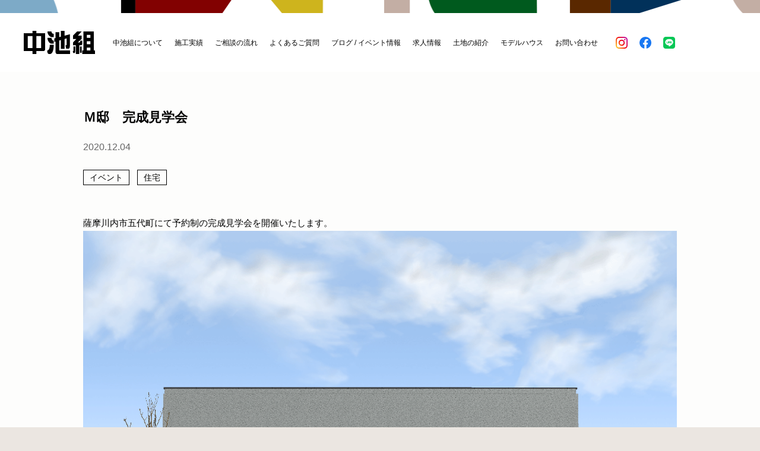

--- FILE ---
content_type: text/html; charset=UTF-8
request_url: https://www.nakaikegumi.com/blog/345
body_size: 26462
content:
<!doctype html>
<html lang="ja">
<head>
<meta charset="UTF-8">
<meta name="viewport" content="width=device-width, initial-scale=1.0, maximum-scale=1.0, user-scalable=0">
<meta name="copyright" content="NAKAIKEGUMI inc.">
<meta name="format-detection" content="telephone=no">
<title>Ｍ邸　完成見学会 | 株式会社中池組</title>
<meta name="description" content="薩摩川内市五代町にて予約制の完成見学会を開催いたします。うーんかっこいい。。（外観写真は外構工事中だったので撮れませんでした・・・）外壁は塗り壁を採用。直線的なファサードでモダンな外観に仕上がりました。内部には「エコカラット」「SOLIDO」「ヘイムスペイント」「木毛版」etc&#8230;これだけ多種多様な素材で仕上...">
<meta property="og:description" content="薩摩川内市五代町にて予約制の完成見学会を開催いたします。うーんかっこいい。。（外観写真は外構工事中だったので撮れませんでした・・・）外壁は塗り壁を採用。直線的なファサードでモダンな外観に仕上がりました。内部には「エコカラット」「SOLIDO」「ヘイムスペイント」「木毛版」etc&#8230;これだけ多種多様な素材で仕上...">
<meta name="twitter:description" content="薩摩川内市五代町にて予約制の完成見学会を開催いたします。うーんかっこいい。。（外観写真は外構工事中だったので撮れませんでした・・・）外壁は塗り壁を採用。直線的なファサードでモダンな外観に仕上がりました。内部には「エコカラット」「SOLIDO」「ヘイムスペイント」「木毛版」etc&#8230;これだけ多種多様な素材で仕上...">

<!-- All In One SEO Pack 3.7.0[275,339] -->
<script type="application/ld+json" class="aioseop-schema">{}</script>
<link rel="canonical" href="https://www.nakaikegumi.com/blog/345" />
<meta property="og:type" content="article" />
<meta property="og:title" content="Ｍ邸　完成見学会 | 株式会社中池組" />
<meta property="og:url" content="https://www.nakaikegumi.com/blog/345" />
<meta property="og:site_name" content="株式会社中池組" />
<meta property="og:image" content="https://www.nakaikegumi.com/wordpress/wp-content/uploads/2020/11/aasasasasas.bmp" />
<meta property="article:published_time" content="2020-12-04T01:40:09Z" />
<meta property="article:modified_time" content="2020-12-04T05:04:10Z" />
<meta property="og:image:secure_url" content="https://www.nakaikegumi.com/wordpress/wp-content/uploads/2020/11/aasasasasas.bmp" />
<meta name="twitter:card" content="summary" />
<meta name="twitter:title" content="Ｍ邸　完成見学会 | 株式会社中池組" />
<meta name="twitter:image" content="https://www.nakaikegumi.com/wordpress/wp-content/uploads/2020/11/aasasasasas.bmp" />
<!-- All In One SEO Pack -->
<link rel='dns-prefetch' href='//s.w.org' />
<link rel='stylesheet' id='nakaikegumi-style-css'  href='https://www.nakaikegumi.com/wordpress/wp-content/themes/nakaikegumi/style.css?ver=1.0.0' media='all' />
<link rel='prev' title='H邸　お引渡し' href='https://www.nakaikegumi.com/blog/351' />
<link rel='next' title='A邸　上棟式' href='https://www.nakaikegumi.com/blog/359' />
<link rel="shortcut icon" href="https://www.nakaikegumi.com/wordpress/wp-content/themes/nakaikegumi/assets/img/favicon.ico">
<link rel="apple-touch-icon" href="https://www.nakaikegumi.com/wordpress/wp-content/themes/nakaikegumi/assets/img/apple-touch-icon.png">
<link rel="stylesheet" type="text/css" href="https://www.nakaikegumi.com/wordpress/wp-content/themes/nakaikegumi/assets/css/reset.css?var=200910">
<link rel="stylesheet" type="text/css" href="https://www.nakaikegumi.com/wordpress/wp-content/themes/nakaikegumi/assets/css/drawer.css?var=241214">

  <link rel="stylesheet" type="text/css" href="https://www.nakaikegumi.com/wordpress/wp-content/themes/nakaikegumi/assets/css/common.css?var=250416">

<script type="text/javascript" src="https://ajax.googleapis.com/ajax/libs/jquery/3.4.1/jquery.min.js"></script>
<!-- Global site tag (gtag.js) - Google Analytics -->
<script async src="https://www.googletagmanager.com/gtag/js?id=G-21SQPV9M03"></script>
<script>
  window.dataLayer = window.dataLayer || [];
  function gtag(){dataLayer.push(arguments);}
  gtag('js', new Date());

  gtag('config', 'G-21SQPV9M03');
</script>
</head>

<body>

<div class="fullnav">
  <div class="fullnav-inner tr10">
    <nav class="nav">
      <ul class="nav-menu">
        <li class="nav-menu-item tr10 de05"><a href="https://www.nakaikegumi.com/about/">中池組について<br><span>ABOUT US</span></a></li>
        <li class="nav-menu-item tr10 de06"><a href="https://www.nakaikegumi.com/works/">施工実績<br><span>WORKS</span></a></li>
        <li class="nav-menu-item tr10 de07"><a href="https://www.nakaikegumi.com/flow/">ご相談の流れ<br><span>FLOW</span></a></li>
        <li class="nav-menu-item tr10 de08"><a href="https://www.nakaikegumi.com/faq/">よくあるご質問<br><span>FAQ</span></a></li>
        <li class="nav-menu-item tr10 de09"><a href="https://www.nakaikegumi.com/blog/">ブログ / イベント情報<br><span>BLOG</span></a></li>
        <li class="nav-menu-item tr10 de10"><a href="https://www.nakaikegumi.com/recruit/">求人情報<br><span>RECRUIT</span></a></li>
        <li class="nav-menu-item tr10 de11"><a href="https://www.nakaikegumi.com/land-introduction/">土地の紹介<br><span>LAND INTRODUCTION</span></a></li>
        <li class="nav-menu-item tr10 de12"><a href="https://www.nakaikegumi.com/model-houses/">モデルハウス<br><span>MODEL HOUSE</span></a></li>
        <li class="nav-menu-item tr10 de13"><a href="https://www.nakaikegumi.com/contact/">お問い合わせ<br><span>CONTACT</span></a></li>
      </ul>
    </nav>
  </div>
</div>

<header class="header">
  <div class="bar"><img src="https://www.nakaikegumi.com/wordpress/wp-content/themes/nakaikegumi/assets/img/bar.png" alt=""></div>
  <div class="header-inner clearfix">
    <div class="header-inner-l clearfix">
      <div class="logo inviewfadeInLeft"><a href="https://www.nakaikegumi.com/"><img src="https://www.nakaikegumi.com/wordpress/wp-content/themes/nakaikegumi/assets/img/logo.svg" alt="中池組"></a></div>
      <ul class="header-menu ul link inviewfadeInLeft">
        <li><a href="https://www.nakaikegumi.com/about/">中池組について</a></li>
        <li><a href="https://www.nakaikegumi.com/works/">施工実績</a></li>
        <li><a href="https://www.nakaikegumi.com/flow/">ご相談の流れ</a></li>
        <li><a href="https://www.nakaikegumi.com/faq/">よくあるご質問</a></li>
        <li><a href="https://www.nakaikegumi.com/blog/">ブログ / イベント情報</a></li>
        <li><a href="https://www.nakaikegumi.com/recruit/">求人情報</a></li>
        <li><a href="https://www.nakaikegumi.com/land-introduction/">土地の紹介</a></li>
        <li><a href="https://www.nakaikegumi.com/model-houses/">モデルハウス</a></li>
        <li><a href="https://www.nakaikegumi.com/contact/">お問い合わせ</a></li>
      </ul>
      <ul class="header-icon ul inviewfadeInLeft">
        <li><a href="https://www.instagram.com/nakaikegumi/" target="_blank"><img src="https://www.nakaikegumi.com/wordpress/wp-content/themes/nakaikegumi/assets/img/icon-instagram.png" alt="Instagram"></a></li>
        <li><a href="https://www.facebook.com/nakaikegumi/" target="_blank"><img src="https://www.nakaikegumi.com/wordpress/wp-content/themes/nakaikegumi/assets/img/icon-facebook.png" alt="Facebook"></a></li>
        <li><a href="https://lin.ee/UrStaCK" target="_blank"><img src="https://www.nakaikegumi.com/wordpress/wp-content/themes/nakaikegumi/assets/img/icon-line.png" alt="LINE"></a></li>
      </ul>
    </div><!-- header-inner-l -->
    <div class="header-inner-r inviewfadeInRight">
      <a class="menu">
        <span class="menu-line menu-line-top"></span>
        <span class="menu-line menu-line-center"></span>
        <span class="menu-line menu-line-bottom"></span>
      </a>
    </div><!-- header-inner-r -->
  </div><!-- header-inner -->
</header>
<main>
  <div class="blog">
		<div class="blog-post inviewfadeInUp">
      <p class="blog-d-title">Ｍ邸　完成見学会</p>
      <p class="blog-d-date">2020.12.04</p>
            <p class="blog-d-category">イベント</p>
            <p class="blog-d-category">住宅</p>
      			<div class="blog-d-txt">
				<p>薩摩川内市五代町にて予約制の完成見学会を開催いたします。</p>
<p><img loading="lazy" class="alignnone size-full wp-image-346" src="https://www.nakaikegumi.com/wordpress/wp-content/uploads/2020/11/aasasasasas.bmp" alt="" width="1461" height="1033" /></p>
<p>うーんかっこいい。。（外観写真は外構工事中だったので撮れませんでした・・・）</p>
<p>&nbsp;</p>
<p><img loading="lazy" class="alignnone size-full wp-image-350" src="https://www.nakaikegumi.com/wordpress/wp-content/uploads/2020/11/S__36790377.jpg" alt="" width="1478" height="1108" srcset="https://www.nakaikegumi.com/wordpress/wp-content/uploads/2020/11/S__36790377.jpg 1478w, https://www.nakaikegumi.com/wordpress/wp-content/uploads/2020/11/S__36790377-300x225.jpg 300w, https://www.nakaikegumi.com/wordpress/wp-content/uploads/2020/11/S__36790377-1024x768.jpg 1024w, https://www.nakaikegumi.com/wordpress/wp-content/uploads/2020/11/S__36790377-768x576.jpg 768w" sizes="(max-width: 1478px) 100vw, 1478px" /></p>
<p>&nbsp;</p>
<p>&nbsp;</p>
<p><img loading="lazy" class="alignnone size-full wp-image-349" src="https://www.nakaikegumi.com/wordpress/wp-content/uploads/2020/11/S__36790374.jpg" alt="" width="1478" height="1108" srcset="https://www.nakaikegumi.com/wordpress/wp-content/uploads/2020/11/S__36790374.jpg 1478w, https://www.nakaikegumi.com/wordpress/wp-content/uploads/2020/11/S__36790374-300x225.jpg 300w, https://www.nakaikegumi.com/wordpress/wp-content/uploads/2020/11/S__36790374-1024x768.jpg 1024w, https://www.nakaikegumi.com/wordpress/wp-content/uploads/2020/11/S__36790374-768x576.jpg 768w" sizes="(max-width: 1478px) 100vw, 1478px" /></p>
<p>&nbsp;</p>
<p><img loading="lazy" class="alignnone size-full wp-image-347" src="https://www.nakaikegumi.com/wordpress/wp-content/uploads/2020/11/S__36790370.jpg" alt="" width="1478" height="1108" srcset="https://www.nakaikegumi.com/wordpress/wp-content/uploads/2020/11/S__36790370.jpg 1478w, https://www.nakaikegumi.com/wordpress/wp-content/uploads/2020/11/S__36790370-300x225.jpg 300w, https://www.nakaikegumi.com/wordpress/wp-content/uploads/2020/11/S__36790370-1024x768.jpg 1024w, https://www.nakaikegumi.com/wordpress/wp-content/uploads/2020/11/S__36790370-768x576.jpg 768w" sizes="(max-width: 1478px) 100vw, 1478px" /></p>
<p>&nbsp;</p>
<p>外壁は塗り壁を採用。直線的なファサードでモダンな外観に仕上がりました。<br />
内部には「エコカラット」「<span class="aCOpRe"><em>SOLIDO</em></span>」「ヘイムスペイント」「木毛版」etc&#8230;<br />
これだけ多種多様な素材で仕上げたお家も中々ないと思うので家づくりの参考にはきっとなるはずです！！</p>
<p>日時：１２月５・６日　１０：００～１６：００<br />
場所：鹿児島県薩摩川内市五代町「詳細は下のリンクから」<br />
map：<a href="https://www.google.co.jp/maps/place/31%C2%B049'45.6%22N+130%C2%B016'57.7%22E/@31.8293309,130.2805115,17z/data=!3m1!4b1!4m5!3m4!1s0x0:0x0!8m2!3d31.8293309!4d130.2827002">グーグルマップはこちら</a></p>
<p>皆様是非お越し下さいませ。</p>
<p>※新型コロナ対策の為、弊社としても以下の対策を講じた上で、見学会を開催する予定をしております。ご理解とご協力のほどよろしくお願い致します。</p>
<p>・完全予約制でのご案内とさせて頂きます。ご予約時、ご希望のお時間をずらさせて頂く可能性がありますのでご了承ください。ご予約は<a href="https://www.nakaikegumi.com/contact">HPお問い合わせページ</a>・インスタ・フェイスブックのDM・もしくはお電話にてお願い致します。0996-22-3451</p>
<p>・感染予防および拡大防止の為、スタッフは出社前の検温、手指の消毒を徹底し、マスク着用で接客をさせていただきます。</p>
<p>・ご来場の際、体調不良や風邪などの症状がある方には、ご入室のご遠慮をお願いいたします。</p>
<p>・入室の際は、受付にて手指の消毒をして頂いてから、通常通り手袋をご用意しておりますので、ご着用をお願いいたします。マスクはなるべくご自身でご持参下さいます様ご協力をお願いいたします。</p>
<p>&nbsp;</p>
			</div>
		</div>

		<div class="blog-d-footer">
      <hr class="blog-hr inviewfadeInUp">

      <div class="blog-pager clearfix inviewfadeInUp">
                <p class="prev"><a href="https://www.nakaikegumi.com/blog/359" rel="next">前へ</a></p>
                        <p class="next"><a href="https://www.nakaikegumi.com/blog/351" rel="prev">次へ</a></p>
              </div>

      <hr class="blog-hr inviewfadeInUp">

            <ul class="blog-category-ul ul inviewfadeInUp">
                <li><a href="https://www.nakaikegumi.com/blog/category/event">イベント</a></li>
                <li><a href="https://www.nakaikegumi.com/blog/category/construction-reports">施工レポート</a></li>
                <li><a href="https://www.nakaikegumi.com/blog/category/customer-visit">お客様訪問</a></li>
                <li><a href="https://www.nakaikegumi.com/blog/category/%e6%97%a5%e3%80%85%e3%81%ae%e4%ba%8b">日々の事</a></li>
                <li><a href="https://www.nakaikegumi.com/blog/category/%e9%9b%91%e8%ab%87">雑談</a></li>
                <li><a href="https://www.nakaikegumi.com/blog/category/%e3%81%9f%e3%82%81%e3%81%ab%e3%81%aa%e3%82%8a%e3%81%9d%e3%81%86%e3%81%aa%e8%a9%b1">ためになりそうな話</a></li>
              </ul>
      
      <div class="blog-archive inviewfadeInUp">
        <div class="accordion">
          <ul class="blog-archive-ul">
            <li class="blog-archive-title">Archive</li>
                        <li>
              <a class="toggle">2025</a>
              <ul>
                                <li><a href="https://www.nakaikegumi.com/blog/date/2025/12">Dec(2)</a></li>
                                <li><a href="https://www.nakaikegumi.com/blog/date/2025/11">Nov(2)</a></li>
                                <li><a href="https://www.nakaikegumi.com/blog/date/2025/10">Oct(2)</a></li>
                                <li><a href="https://www.nakaikegumi.com/blog/date/2025/9">Sep(5)</a></li>
                                <li><a href="https://www.nakaikegumi.com/blog/date/2025/8">Aug(7)</a></li>
                                <li><a href="https://www.nakaikegumi.com/blog/date/2025/7">Jul(7)</a></li>
                                <li><a href="https://www.nakaikegumi.com/blog/date/2025/6">Jun(5)</a></li>
                                <li><a href="https://www.nakaikegumi.com/blog/date/2025/5">May(2)</a></li>
                                <li><a href="https://www.nakaikegumi.com/blog/date/2025/4">Apr(10)</a></li>
                                <li><a href="https://www.nakaikegumi.com/blog/date/2025/3">Mar(10)</a></li>
                                <li><a href="https://www.nakaikegumi.com/blog/date/2025/2">Feb(7)</a></li>
                                <li><a href="https://www.nakaikegumi.com/blog/date/2025/1">Jan(7)</a></li>
                              </ul>
            </li>
                        <li>
              <a class="toggle">2024</a>
              <ul>
                                <li><a href="https://www.nakaikegumi.com/blog/date/2024/12">Dec(2)</a></li>
                                <li><a href="https://www.nakaikegumi.com/blog/date/2024/11">Nov(2)</a></li>
                                <li><a href="https://www.nakaikegumi.com/blog/date/2024/10">Oct(5)</a></li>
                                <li><a href="https://www.nakaikegumi.com/blog/date/2024/9">Sep(6)</a></li>
                                <li><a href="https://www.nakaikegumi.com/blog/date/2024/8">Aug(9)</a></li>
                                <li><a href="https://www.nakaikegumi.com/blog/date/2024/7">Jul(6)</a></li>
                                <li><a href="https://www.nakaikegumi.com/blog/date/2024/6">Jun(4)</a></li>
                                <li><a href="https://www.nakaikegumi.com/blog/date/2024/5">May(10)</a></li>
                                <li><a href="https://www.nakaikegumi.com/blog/date/2024/4">Apr(7)</a></li>
                                <li><a href="https://www.nakaikegumi.com/blog/date/2024/3">Mar(1)</a></li>
                                <li><a href="https://www.nakaikegumi.com/blog/date/2024/2">Feb(6)</a></li>
                                <li><a href="https://www.nakaikegumi.com/blog/date/2024/1">Jan(11)</a></li>
                              </ul>
            </li>
                        <li>
              <a class="toggle">2023</a>
              <ul>
                                <li><a href="https://www.nakaikegumi.com/blog/date/2023/12">Dec(2)</a></li>
                                <li><a href="https://www.nakaikegumi.com/blog/date/2023/11">Nov(3)</a></li>
                                <li><a href="https://www.nakaikegumi.com/blog/date/2023/10">Oct(11)</a></li>
                                <li><a href="https://www.nakaikegumi.com/blog/date/2023/9">Sep(6)</a></li>
                                <li><a href="https://www.nakaikegumi.com/blog/date/2023/8">Aug(12)</a></li>
                                <li><a href="https://www.nakaikegumi.com/blog/date/2023/7">Jul(15)</a></li>
                                <li><a href="https://www.nakaikegumi.com/blog/date/2023/6">Jun(10)</a></li>
                                <li><a href="https://www.nakaikegumi.com/blog/date/2023/5">May(9)</a></li>
                                <li><a href="https://www.nakaikegumi.com/blog/date/2023/4">Apr(4)</a></li>
                                <li><a href="https://www.nakaikegumi.com/blog/date/2023/3">Mar(5)</a></li>
                                <li><a href="https://www.nakaikegumi.com/blog/date/2023/2">Feb(12)</a></li>
                                <li><a href="https://www.nakaikegumi.com/blog/date/2023/1">Jan(12)</a></li>
                              </ul>
            </li>
                        <li>
              <a class="toggle">2022</a>
              <ul>
                                <li><a href="https://www.nakaikegumi.com/blog/date/2022/12">Dec(15)</a></li>
                                <li><a href="https://www.nakaikegumi.com/blog/date/2022/11">Nov(13)</a></li>
                                <li><a href="https://www.nakaikegumi.com/blog/date/2022/10">Oct(15)</a></li>
                                <li><a href="https://www.nakaikegumi.com/blog/date/2022/9">Sep(6)</a></li>
                                <li><a href="https://www.nakaikegumi.com/blog/date/2022/8">Aug(9)</a></li>
                                <li><a href="https://www.nakaikegumi.com/blog/date/2022/5">May(1)</a></li>
                                <li><a href="https://www.nakaikegumi.com/blog/date/2022/3">Mar(4)</a></li>
                                <li><a href="https://www.nakaikegumi.com/blog/date/2022/2">Feb(5)</a></li>
                                <li><a href="https://www.nakaikegumi.com/blog/date/2022/1">Jan(1)</a></li>
                              </ul>
            </li>
                        <li>
              <a class="toggle">2021</a>
              <ul>
                                <li><a href="https://www.nakaikegumi.com/blog/date/2021/12">Dec(2)</a></li>
                                <li><a href="https://www.nakaikegumi.com/blog/date/2021/11">Nov(7)</a></li>
                                <li><a href="https://www.nakaikegumi.com/blog/date/2021/10">Oct(2)</a></li>
                                <li><a href="https://www.nakaikegumi.com/blog/date/2021/9">Sep(3)</a></li>
                                <li><a href="https://www.nakaikegumi.com/blog/date/2021/8">Aug(3)</a></li>
                                <li><a href="https://www.nakaikegumi.com/blog/date/2021/7">Jul(3)</a></li>
                                <li><a href="https://www.nakaikegumi.com/blog/date/2021/6">Jun(3)</a></li>
                                <li><a href="https://www.nakaikegumi.com/blog/date/2021/5">May(6)</a></li>
                                <li><a href="https://www.nakaikegumi.com/blog/date/2021/4">Apr(3)</a></li>
                                <li><a href="https://www.nakaikegumi.com/blog/date/2021/3">Mar(8)</a></li>
                                <li><a href="https://www.nakaikegumi.com/blog/date/2021/2">Feb(4)</a></li>
                                <li><a href="https://www.nakaikegumi.com/blog/date/2021/1">Jan(4)</a></li>
                              </ul>
            </li>
                        <li>
              <a class="toggle">2020</a>
              <ul>
                                <li><a href="https://www.nakaikegumi.com/blog/date/2020/12">Dec(6)</a></li>
                                <li><a href="https://www.nakaikegumi.com/blog/date/2020/11">Nov(10)</a></li>
                                <li><a href="https://www.nakaikegumi.com/blog/date/2020/10">Oct(10)</a></li>
                                <li><a href="https://www.nakaikegumi.com/blog/date/2020/9">Sep(3)</a></li>
                                <li><a href="https://www.nakaikegumi.com/blog/date/2020/8">Aug(3)</a></li>
                              </ul>
            </li>
                      </ul>
        </div>
      </div><!-- news-archive -->
    </div><!-- blog-footer -->
  </div>
</main>

<script type="text/javascript" src="https://www.nakaikegumi.com/wordpress/wp-content/themes/nakaikegumi/assets/js/jquery.inview.min.js"></script>
<script>
$(function() {
  $(".toggle").click(function() {
    $(this).next().slideToggle();
  });
  $('.inviewfadeInUp').one('inview', function(event, isInView, visiblePartX, visiblePartY) {if (isInView) {$(this).addClass('fadeInUp');} else {$(this).removeClass('fadeInUp');}});
  $('.inviewfadeInLeft').one('inview', function(event, isInView, visiblePartX, visiblePartY) {if (isInView) {$(this).addClass('fadeInLeft');} else {$(this).removeClass('fadeInLeft');}});
  $('.inviewfadeInRight').one('inview', function(event, isInView, visiblePartX, visiblePartY) {if (isInView) {$(this).addClass('fadeInRight');} else {$(this).removeClass('fadeInRight');}});
});
</script>

<footer class="footer">
  <div class="footer-inner inviewfadeInUp">
    <div class="footer-logo"><a href="https://www.nakaikegumi.com/"><img src="https://www.nakaikegumi.com/wordpress/wp-content/themes/nakaikegumi/assets/img/logo.svg" alt="中池組"></a></div>
    <ul class="footer-menu ul link">
      <li><a href="https://www.nakaikegumi.com/about/">中池組について</a></li>
      <li><a href="https://www.nakaikegumi.com/works/">施工実績</a></li>
      <li><a href="https://www.nakaikegumi.com/flow/">ご相談の流れ</a></li>
      <li><a href="https://www.nakaikegumi.com/faq/">よくあるご質問</a></li>
      <li><a href="https://www.nakaikegumi.com/blog/">ブログ / イベント情報</a></li>
      <li><a href="https://www.nakaikegumi.com/recruit/">求人情報</a></li>
      <li><a href="https://www.nakaikegumi.com/land-introduction/">土地の紹介</a></li>
      <li><a href="https://www.nakaikegumi.com/model-houses/">モデルハウス</a></li>
      <li><a href="https://www.nakaikegumi.com/contact/">お問い合わせ</a></li>
    </ul>
    <!--
    <ul class="footer-icon ul">
      <li><a href="https://www.instagram.com/nakaikegumi/" target="_blank"><img src="https://www.nakaikegumi.com/wordpress/wp-content/themes/nakaikegumi/assets/img/icon-instagram.svg" alt="Instagram"></a></li>
      <li><a href="https://www.facebook.com/nakaikegumi/" target="_blank"><img src="https://www.nakaikegumi.com/wordpress/wp-content/themes/nakaikegumi/assets/img/icon-facebook.svg" alt="Facebook"></a></li>
    </ul>
    -->
    <div class="footer-tel-box">
      <p class="footer-tel en">Tel : 0996-22-3451</p>
    </div>
    <div class="footer-wrap">
      <p class="footer-zeh"><a href="https://www.nakaikegumi.com/wordpress/wp-content/themes/nakaikegumi/assets/pdf/ZEH-2025.pdf" target="_blank">ZEH普及目標及び実績</a></p>
      <p class="footer-copy">&copy; NAKAIKEGUMI inc.</p>
    </div>
  </div>
  <div class="bar"><img src="https://www.nakaikegumi.com/wordpress/wp-content/themes/nakaikegumi/assets/img/bar.png" alt=""></div>
</footer>

<script>
$(document).ready(function () {
	hsize = $(window).height();
	$(".top").css("height", hsize + "px");
});
$(window).resize(function () {
	hsize = $(window).height();
	$(".top").css("height", hsize + "px");
});
$(function () {
  setTimeout('rect()');
});
function rect() {
  $('.repeat').animate({
    bottom: '-=10px'
  }, 800).animate({
    bottom: '+=10px'
  }, 800);
  setTimeout('rect()', 1600);
}
$(function() {
  var topHeader = $('.header');
  var scroll_flg = true;
  $(window).scroll(function () {
    if (scroll_flg) {
      scroll_flg = false;
      setTimeout(function () {
        if ($(this).scrollTop() > 100) {
          topHeader.css('background','rgba(255,255,255,0.8)');
        } else {
          topHeader.css('background','rgba(255,255,255,1)');
        }
        scroll_flg = true;
        return scroll_flg;
      }, 200);
    }
  });
});
$('.menu').on('click',function(){
  $(this).toggleClass('on');
  if($('.fullnav').hasClass('on')){
    $('.fullnav').removeClass('on').fadeOut();
  }
  else{
    $('.fullnav').fadeIn();
    setTimeout(function() {
      $(".fullnav").addClass("on");
    }, 200);
  }
});
</script>

<script type="text/javascript" src="https://www.nakaikegumi.com/wordpress/wp-content/themes/nakaikegumi/assets/js/what-input.min.js"></script>
<script src='https://www.nakaikegumi.com/wordpress/wp-content/themes/nakaikegumi/js/navigation.js?ver=1.0.0' id='nakaikegumi-navigation-js'></script>
<script src='https://www.nakaikegumi.com/wordpress/wp-includes/js/wp-embed.min.js?ver=5.5.17' id='wp-embed-js'></script>
</body>
</html>


--- FILE ---
content_type: text/css
request_url: https://www.nakaikegumi.com/wordpress/wp-content/themes/nakaikegumi/assets/css/drawer.css?var=241214
body_size: 2089
content:
@charset "UTF-8";

.tr10 {
  transition: all 1s cubic-bezier(0.19, 1, 0.22, 1);
}
.de01 {
  transition-delay: 0.1s;
}
.de02 {
  transition-delay: 0.2s;
}
.de03 {
  transition-delay: 0.3s;
}
.de04 {
  transition-delay: 0.4s;
}
.de05 {
  transition-delay: 0.5s;
}
.de06 {
  transition-delay: 0.6s;
}
.de07 {
  transition-delay: 0.7s;
}
.de08 {
  transition-delay: 0.8s;
}
.de09 {
  transition-delay: 0.9s;
}
.de10 {
  transition-delay: 1s;
}
.de11 {
  transition-delay: 1.1s;
}
.de12 {
  transition-delay: 1.2s;
}
.de13 {
  transition-delay: 1.3s;
}

.menu {
  position: absolute;
  z-index: 9999;
  width: 30px;
  height: 20px;
}
.menu-line {
  display: block;
  height: 2px;
  position: absolute;
  width: 100%;
  background: #000;
  transition: transform 0.5s;
}
.menu-line-center {
  top: 8px;
}
.menu-line-bottom {
  bottom: 2px;
}
.on .menu-line-top {
  top: 8px;
  transform: rotate(45deg);
}
.on .menu-line-center {
  transform: scaleX(0);
  background: transparent;
}
.on .menu-line-bottom {
  bottom: 10px;
  transform: rotate(135deg);
}

.fullnav {
  display: none;
  height: 100%;
  left: 0;
  position: fixed;
  top: 0;
  width: 100%;
  z-index: 999;
}
.fullnav-inner {
  background: #fff;
  height: 100%;
  right: 0;
  opacity: 0;
  position: absolute;
  top: 0;
  width: 100%;
  overflow: scroll;
}
.nav {
  font-size: 1.6em;
  line-height: 1.4;
  margin: 0 0 0 5%;
  padding: 100px 0 0 0;
}
.nav a {
  color: #000;
  font-weight: bold;
  text-decoration: none;
}
.nav a span {
  font-size: 0.7em;
  color: #9d9d9d;
}
.nav-menu {
  display: block;
}
.nav-menu-item {
  box-sizing: border-box;
  width: auto;
  text-align: left;
  margin: 30px 0;
  padding: 0 0 0 15px;
  opacity: 0;
  transform: translateY(30px);
  border-left: 4px solid #8fc1e3;
}
.fullnav.on .fullnav-inner {
  opacity: 1;
  width: 100%;
}
.fullnav.on .nav li {
  opacity: 1;
  transform: translateY(0);
}

@media screen and (max-width: 700px) {
  .nav {
    font-size: 1.4em;
    padding: 80px 0 0 0;
  }
  .nav-menu {
    display: flex;
    flex-wrap: wrap;
  }
  .nav-menu-item {
    width: 50%;
    margin: 25px 0;
    padding: 0 0 0 10px;
    border-left: 3px solid #8fc1e3;
  }
}


--- FILE ---
content_type: text/css
request_url: https://www.nakaikegumi.com/wordpress/wp-content/themes/nakaikegumi/assets/css/common.css?var=250416
body_size: 33730
content:
@charset "UTF-8";

@font-face {
  font-family: "Yu Gothic M";
  src: local("Yu Gothic Medium");
}
@font-face {
  font-family: "Yu Gothic M";
  src: local("Yu Gothic Bold");
  font-weight: bold;
}

body {
  font-family: "游ゴシック体", YuGothic, "Yu Gothic M", "游ゴシック Medium",
    "Yu Gothic Medium", "Roboto", "Hiragino Kaku Gothic ProN", meiryo,
    sans-serif;
  font-size: 62.5%;
  line-height: 1;
  -webkit-text-size-adjust: 100%;
  color: #000;
  background: #ebe6e1;
}
.en {
  font-family: "Roboto", sans-serif;
}
::selection {
  background: #d7d7d7;
}
::-moz-selection {
  background: #d7d7d7;
}
p {
  max-height: 999999px;
}
li {
  max-height: 999999px;
}
a {
  text-decoration: none;
}
a:hover {
  text-decoration: none;
}
img {
  width: 100%;
  height: auto;
}
input::placeholder,
textarea::placeholder {
  color: #999;
}
input::-ms-input-placeholder,
textarea::-ms-input-placeholder {
  color: #999;
}
input:-ms-input-placeholder,
textarea:-ms-input-placeholder {
  color: #999;
}
h1 {
  font-size: 62.5%;
}
.inviewfadeInUp {
  opacity: 0;
  transform: translate(0, 30px);
  -webkit-transform: translate(0, 30px);
  -webkit-transition: all 1s ease;
  -moz-transition: all 1s ease;
  -o-transition: all 1s ease;
  transition: all 1s ease;
}
.fadeInUp {
  opacity: 1;
  transform: translateY(0);
  -webkit-transform: translateY(0);
}
.inviewfadeInLeft {
  opacity: 0;
  transform: translate3d(-30px, 0, 0);
  -webkit-transform: translate3d(-30px, 0, 0);
  -webkit-transition: all 1s ease;
  -moz-transition: all 1s ease;
  -o-transition: all 1s ease;
  transition: all 1s ease;
}
.fadeInLeft {
  opacity: 1;
  transform: translate3d(0, 0, 0);
  -webkit-transform: translate3d(0, 0, 0);
}
.inviewfadeInRight {
  opacity: 0;
  transform: translate3d(30px, 0, 0);
  -webkit-transform: translate3d(30px, 0, 0);
  -webkit-transition: all 1s ease;
  -moz-transition: all 1s ease;
  -o-transition: all 1s ease;
  transition: all 1s ease;
}
.fadeInRight {
  opacity: 1;
  transform: translate3d(0, 0, 0);
  -webkit-transform: translate3d(0, 0, 0);
}
.ul {
  letter-spacing: -0.4em;
}
.ul li {
  letter-spacing: normal;
  vertical-align: top;
  display: inline-block;
}
.hr {
  width: 100%;
  border-top: 1px solid #ccc;
  border-right: none;
  border-bottom: none;
  border-left: none;
  margin: 0;
}
.relative {
  position: relative;
}
.link a {
  position: relative;
  text-decoration: none;
}
.link a::before {
  position: relative;
  text-decoration: none;
}
.link a::before {
  content: "";
  position: absolute;
  bottom: -10px;
  left: 0px;
  width: 100%;
  height: 2px;
  background: #7daac8;
  display: block;
  -webkit-transform-origin: right top;
  -ms-transform-origin: right top;
  transform-origin: right top;
  -webkit-transform: scale(0, 1);
  -ms-transform: scale(0, 1);
  transform: scale(0, 1);
  -webkit-transition: transform 0.4s cubic-bezier(1, 0, 0, 1);
  transition: transform 0.4s cubic-bezier(1, 0, 0, 1);
}
.link a:hover::before {
  -webkit-transform-origin: left top;
  -ms-transform-origin: left top;
  transform-origin: left top;
  -webkit-transform: scale(1, 1);
  -ms-transform: scale(1, 1);
  transform: scale(1, 1);
}
.pc {
  display: block;
}
.sp {
  display: none;
}

/* header */
.header {
  width: 100%;
  height: auto;
  margin: 0;
  padding: 0;
  background: rgba(255, 255, 255, 1);
  position: fixed;
  top: 0;
  left: 0;
  z-index: 1000;
  -webkit-transition: all 1s ease;
  -moz-transition: all 1s ease;
  -o-transition: all 1s ease;
  transition: all 1s ease;
}
.bar {
  width: 100%;
  height: auto;
}
.header-inner {
  padding: 30px 40px;
  box-sizing: border-box;
}
.header-inner-l {
  float: left;
}
.header-inner-r {
  width: 30px;
  height: 20px;
  padding: 15px 0 0 0;
  position: relative;
  float: right;
  display: none;
}
.logo {
  width: 130px;
  height: auto;
  padding: 0;
  float: left;
}
.header-menu {
  font-size: 1.3em;
  padding: 0 10px 0 10px;
  display: block;
  float: left;
}
.header-menu li {
  padding: 16px 0 0 25px;
}
.header-menu li a {
  color: #000;
}
.header-icon {
  padding: 0 0 0 0;
  display: block;
  float: left;
}
.header-icon li {
  width: 22px;
  height: 22px;
  padding: 11px 0 0 20px;
}

/* common */
.title-box {
  padding: 0 0 0 5%;
}
.title-sub-wrap {
  width: 90%;
  height: auto;
  margin: 0 auto;
  padding: 20px 0 0 0;
}
.title-sub {
  font-size: 2.4em;
  font-weight: bold;
  letter-spacing: 0.05em;
  padding: 6px 0 0 0;
  float: left;
}
.btn {
  display: block;
  text-align: left;
  float: right;
}
.btn a {
  background-color: rgba(255, 255, 255, 0.9);
  display: inline-block;
  color: #000;
  font-size: 1.4em;
  border: 1px solid #000;
  padding: 10px 16px 10px 18px;
  position: relative;
  box-sizing: border-box;
}

/* about */
.top {
  width: 100%;
  height: 100%;
  position: relative;
  background-image: url(../img/about/top.jpg);
  background-size: cover;
  background-position: center;
  z-index: -1;
}
.scroll {
  position: absolute;
  right: 30px;
  bottom: 30px;
  z-index: 20;
}
.scroll-txt {
  font-size: 1.3em;
  font-weight: 400;
  letter-spacing: 0.5em;
  color: #fff;
  writing-mode: vertical-rl;
  -ms-writing-mode: tb-rl;
  -webkit-writing-mode: vertical-rl;
}
.scroll-line {
  width: 1px;
  height: 60px;
  background: #fff;
  margin: 10px 0 0 2px;
}
.scroll-sign {
  width: 10px;
  height: 10px;
  border: 1px solid;
  border-color: transparent transparent #fff transparent;
  transform: rotate(-45deg);
  margin: -15px 0 0 -3px;
}
.onlyOne {
  width: 90%;
  height: auto;
  position: absolute !important;
  top: 50%;
  -webkit-transform: translateY(-50%);
  -ms-transform: translateY(-50%);
  transform: translateY(-50%);
  left: 5%;
  z-index: 20;
  margin: 50px 0 0 0;
}
.onlyOne-txt {
  font-size: 2.8em;
  font-weight: bold;
  line-height: 1.5;
  background: rgba(255, 255, 255, 0.5);
  border: 1px solid #fff;
  display: inline-block;
  box-sizing: border-box;
  margin: 30px 0 0 0;
  padding: 10px 10px 10px 20px;
}
.about {
  width: 100%;
  height: auto;
  padding: 100px 0 120px 0;
  background: #fdfdfc;
}
.title-about {
  width: 313px;
  margin: 0 auto;
}
.title {
  font-size: 2em;
  font-weight: bold;
  text-align: center;
  padding: 30px 0 50px 0;
}
.title-hr {
  width: 100px;
  border-top: 2px solid #ccc;
  border-right: none;
  border-bottom: none;
  border-left: none;
  margin: 0 auto;
}
.about-txt {
  font-size: 1.6em;
  text-align: center;
  line-height: 2;
  padding: 50px 0 0 0;
}
.about-table {
  width: 90%;
  max-width: 600px;
  height: auto;
  margin: 50px auto 0 auto;
}
.about-table td {
  font-size: 1.5em;
  line-height: 1.8;
  border: 1px solid #ccc;
  vertical-align: middle;
  background: #fff;
  padding: 20px 20px;
}
.about-table td a {
  color: #000;
  border-bottom: 2px solid #7daac8;
  padding: 0 0 5px 0;
  -webkit-transition: all 0.5s ease;
  -moz-transition: all 0.5s ease;
  -o-transition: all 0.5s ease;
  transition: all 0.5s ease;
}
.about-table td a:hover {
  padding: 0 10px 5px 0;
}
.tdbg {
  background: #ebe6e1 !important;
}

/* works */
.works {
  width: 100%;
  height: auto;
  padding: 180px 0 120px 0;
  background: #fdfdfc;
}
.title-works {
  width: 234px;
  margin: 0 auto;
}
.works-category-ul {
  text-align: center;
  margin: 60px 0 0 0;
}
.works-category-ul li {
  font-size: 1.4em;
  margin: 0 10px;
}
.works-category-ul li a {
  color: #fff;
  padding: 8px 15px;
}
.works-ul {
  width: 94%;
  max-width: 1200px;
  height: auto;
  margin: 0 auto;
}
.works-ul li {
  width: 46%;
  height: auto;
  padding: 4% 2% 0 2%;
}
.works-ul li a {
  color: #000;
}
.works-thumb {
  position: relative;
}
.works-category {
  font-size: 1.4em;
  color: #fff;
  padding: 8px 15px;
  display: inline-block;
  position: absolute;
  right: 0;
  bottom: 0;
}
.works-name {
  font-size: 1.6em;
  padding: 20px 0 0 0;
}
.notFound {
  font-size: 1.3em;
  text-align: center;
  padding: 80px 0;
}

/* works-details */
.works-d-title {
  font-size: 2.2em;
  line-height: 1.6;
  font-weight: bold;
  text-align: center;
  padding: 0 20px;
}
.works-d-date {
  font-size: 1.6em;
  text-align: center;
  color: #666;
  padding: 25px 0 30px 0;
}
.works-d-category {
  text-align: center;
  padding: 25px 0 0 0;
}
.works-d-category p {
  font-size: 1.4em;
  color: #fff;
  text-align: center;
  padding: 8px 15px;
  display: inline-block;
}
.works-d-ul {
  width: 90%;
  max-width: 1000px;
  height: auto;
  margin: 0 auto;
}
.works-d-ul li {
  width: 100%;
  height: auto;
  margin: 50px 0 0 0;
}
.photo-y {
  width: 100%;
  height: auto;
  margin: 0 auto;
}
.photo-t {
  width: 50%;
  height: auto;
  margin: 0 auto;
}
.works-d-txt-wrap {
  width: 90%;
  max-width: 1000px;
  height: auto;
  margin: 50px auto 0 auto;
}
.works-d-txt {
  font-size: 1.4em;
  line-height: 1.8;
}
.works-d-pager {
  width: 90%;
  max-width: 1000px;
  height: auto;
  margin: 50px auto 0 auto;
}
.prev {
  display: block;
  text-align: left;
  float: left;
}
.prev a {
  background-color: rgba(255, 255, 255, 0.9);
  display: inline-block;
  color: #000;
  font-size: 1.3em;
  border: 1px solid #000;
  padding: 10px 18px 10px 16px;
  position: relative;
  box-sizing: border-box;
}
.arrow-prev::before {
  content: "";
  border-top: 1px solid #000;
  border-right: 1px solid #000;
  width: 7px;
  height: 7px;
  transform: rotate(-135deg);
  display: inline-block;
  vertical-align: middle;
  position: relative;
  top: -2px;
  margin: 0 7px 0 0;
}
.next {
  display: block;
  text-align: left;
  float: right;
}
.next a {
  background-color: rgba(255, 255, 255, 0.9);
  display: inline-block;
  color: #000;
  font-size: 1.3em;
  border: 1px solid #000;
  padding: 10px 16px 10px 18px;
  position: relative;
  box-sizing: border-box;
}
.arrow-next::after {
  content: "";
  border-top: 1px solid #000;
  border-right: 1px solid #000;
  width: 7px;
  height: 7px;
  transform: rotate(45deg);
  display: inline-block;
  vertical-align: middle;
  position: relative;
  top: -2px;
  margin: 0 0 0 7px;
}

/* flow */
.flow {
  width: 100%;
  height: auto;
  padding: 180px 0 0 0;
  background: #fdfdfc;
}
.title-flow {
  width: 171px;
  margin: 0 auto;
}
.flow-txt {
  font-size: 1.5em;
  text-align: center;
  line-height: 2;
  padding: 50px 0;
}
.flow-wrap {
  width: 100%;
  height: auto;
  background: #dbd6d1;
  padding: 60px 0 120px 0;
}
.flow-table {
  width: 90%;
  max-width: 1200px;
  height: auto;
  box-sizing: border-box !important;
  margin: 0 auto;
}
.flow-table th {
  width: 50% !important;
  box-sizing: border-box !important;
}
.flow-table td {
  width: 50% !important;
  box-sizing: border-box !important;
}
.flow-table-title-l {
  font-size: 1.6em;
  font-weight: bold;
  text-align: center;
  color: #000;
  background: #fff;
  padding: 20px 0;
}
.flow-table-title-r {
  font-size: 1.6em;
  font-weight: bold;
  text-align: center;
  color: #fff;
  background: #7da9c7;
  padding: 20px 0;
}
.td-l {
  border-right: 2px solid #fff;
  padding: 10px 30px 10px 0;
}
.td-r {
  border-left: 2px solid #fff;
  padding: 10px 0 10px 30px;
}
.flow-chart-title-wrap {
  text-align: center;
}
.flow-chart-title {
  font-size: 1.8em;
  text-align: center;
  color: #fff;
  border-radius: 10px;
  padding: 15px 30px;
  display: inline-block;
}
.bg-1 {
  background: #80a605;
}
.bg-2 {
  background: #005a1e;
}
.bg-3 {
  background: #ccb31d;
}
.bg-4 {
  background: #906e5a;
}
.bg-5 {
  background: #810000;
}
.bg-6 {
  background: #00325a;
}
.bg-7 {
  background: #a99a86;
}
.bg-8 {
  background: #6e6e6e;
}
.bg-9 {
  background: #d66400;
}
.bg-10 {
  background: #ae7d4b;
}
.bg-11 {
  background: #959595;
}
.bg-12 {
  background: #005b89;
}
.bg-13 {
  background: #50811e;
}
.bg-14 {
  background: #7da9c7;
}
.flow-table-txt {
  font-size: 1.3em;
  line-height: 1.8;
  padding: 20px;
  color: #000;
  background: #fff;
}
.flow-table-txt a {
  color: #80a605;
  text-decoration: underline;
  word-break: break-all;
}
.border-1 {
  border: 1px solid #80a605;
}
.border-2 {
  border: 1px solid #005a1e;
}
.border-3 {
  border: 1px solid #ccb31d;
}
.border-4 {
  border: 1px solid #906e5a;
}
.border-5 {
  border: 1px solid #810000;
}
.border-6 {
  border: 1px solid #00325a;
}
.border-7 {
  border: 1px solid #a99a86;
}
.border-8 {
  border: 1px solid #6e6e6e;
}
.border-9 {
  border: 1px solid #d66400;
}
.border-10 {
  border: 1px solid #ae7d4b;
}
.border-11 {
  border: 1px solid #959595;
}
.border-12 {
  border: 1px solid #005b89;
}
.border-13 {
  border: 1px solid #50811e;
}
.flow-chart-txt-f {
  font-size: 1.3em;
  line-height: 1.8;
  text-align: left;
  color: #000;
  background: #fff;
  border: 1px solid #7da9c7;
  display: inline-block;
  width: auto;
  padding: 20px 30px;
}
.flow-chart-txt-f a {
  font-weight: bold;
  color: #7da9c7;
  text-decoration: underline;
}

/* blog */
.blog {
  width: 100%;
  height: auto;
  padding: 180px 0 120px 0;
  background: #fdfdfc;
}
.title-blog {
  width: 409px;
  margin: 0 auto;
}
.blog-ul {
  width: 94%;
  max-width: 1200px;
  height: auto;
  margin: 0 auto 50px auto;
}
.blog-ul li {
  width: 29.3%;
  height: auto;
  padding: 4% 2% 0 2%;
}
.blog-category {
  font-size: 1.4em;
  color: #000;
  border: 1px solid #000;
  margin: 15px 10px 0 0;
  padding: 5px 10px;
  float: left;
}
.blog-date {
  font-size: 1.4em;
  color: #7a7a7a;
  padding: 21px 0 0 15px;
  float: left;
}
.blog-txt {
  background: #fff;
  padding: 20px;
}
.blog-title {
  font-size: 1.6em;
  line-height: 1.6;
  color: #000;
  padding: 15px 0 0 0;
}
.blog-footer {
  width: 90%;
  max-width: 1146px;
  margin: 0 auto;
}
.blog-hr {
  width: 100%;
  border-top: 1px solid #ccc;
  border-right: none;
  border-bottom: none;
  border-left: none;
  margin: 0;
}
.blog-pager {
  width: 100%;
  height: auto;
  margin: 50px auto;
}
.blog-category-ul {
  width: 100%;
  height: auto;
  margin: 15px auto 0 auto;
}
.blog-category-ul li {
  font-size: 1.4em;
  margin: 40px 20px 0 0;
}
.blog-category-ul li a {
  color: #000;
  border: 1px solid #000;
  margin: 15px 0 0 0;
  padding: 5px 10px;
}
.blog-archive {
  width: 100%;
  height: auto;
  margin: 50px auto 0 auto;
}
.blog-archive-title {
  font-weight: bold;
}
.blog-archive-ul {
  font-size: 1.5em;
  letter-spacing: -0.4em;
  padding: 5px 0;
}
.blog-archive-ul li {
  display: inline-block;
  letter-spacing: normal;
  vertical-align: top;
  box-sizing: border-box;
  padding: 0 20px 0 0;
  text-align: left;
}
div.accordion > ul > li a {
  color: #000;
  position: relative;
  cursor: pointer;
}
div.accordion > ul > li a:hover {
  color: #7daac8;
}
div.accordion > ul > li > ul {
  display: none;
  padding: 5px 0 0 0;
}
div.accordion > ul > li > ul > li {
  display: block;
  padding: 10px 0 0 0;
}

/* blog-details */
.blog-post {
  width: 90%;
  max-width: 1000px;
  height: auto;
  margin: 0 auto 50px auto;
}
.blog-d-title {
  font-size: 2.2em;
  line-height: 1.6;
  font-weight: bold;
  padding: 0;
}
.blog-d-date {
  font-size: 1.6em;
  color: #666;
  padding: 25px 0 30px 0;
}
.blog-d-category {
  font-size: 1.4em;
  color: #000;
  border: 1px solid #000;
  margin: 0 10px 0 0;
  padding: 5px 10px;
  display: inline-block;
}
.blog-d-txt {
  font-size: 1.5em;
  line-height: 1.8;
  margin: 50px 0 0 0;
}
.blog-d-txt a {
  font-weight: bold;
  color: #7da9c7;
  border-bottom: 1px solid #7da9c7;
  padding: 0 0 3px 0;
}
.blog-d-footer {
  width: 90%;
  max-width: 1000px;
  height: auto;
  margin: 0 auto;
}

/* land introduction */
.title-land {
  width: 645px;
  margin: 0 auto;
}
.land-date {
  font-size: 1.4em;
  color: #7a7a7a;
  padding: 21px 0 0 0;
}

/* faq */
.faq {
  width: 100%;
  height: auto;
  padding: 180px 0 120px 0;
  background: #fdfdfc;
}
.title-faq {
  width: 109px;
  margin: 0 auto;
}
.accordion-wrap {
  width: 90%;
  max-width: 1000px;
  height: auto;
  margin: 50px auto 0 auto;
}
.accordion-box {
  margin: 30px 0 0 0;
}
.accordion-box .accordion-title {
  font-size: 1.6em;
  line-height: 1.8;
  font-weight: bold;
  padding: 20px 30px 20px 30px;
  cursor: pointer;
  position: relative;
  background: #f0ebe6;
}
.accordion-box .accordion-title:after {
  content: "＋";
  font-size: 2em;
  font-weight: bold;
  color: #7da9c7;
  position: absolute;
  top: 50%;
  right: 30px;
  margin-top: -28px;
}
.accordion-box.open .accordion-title:after {
  content: "－";
}
.accordion-box .box-inner {
  display: none;
  font-size: 1.6em;
  line-height: 1.8;
  margin: 10px auto 0;
  padding: 20px 30px 20px 30px;
  position: relative;
  border-bottom: 1px solid #7da9c7;
}
.accordion-box .box-inner a {
  color: #7da9c7;
  text-decoration: underline;
}
.accordion-box .box-inner a:hover {
  text-decoration: none;
}

/* recruit */
.recruit {
  width: 100%;
  height: auto;
  padding: 180px 0 120px 0;
  background: #fdfdfc;
}
.title-recruit {
  width: 266px;
  margin: 0 auto;
}
.recruit-img {
  width: 90%;
  max-width: 1200px;
  margin: 50px auto 0 auto;
}
.recruit-txt {
  font-size: 1.5em;
  line-height: 1.8;
  text-align: center;
  padding: 50px 0 0 0;
}
.recruit-ul-title {
  font-size: 1.5em;
  font-weight: bold;
  text-align: center;
  margin: 50px auto 20px auto;
}
.recruit-ul {
  width: 90%;
  max-width: 800px;
  height: auto;
  margin: 0 auto;
  text-align: center;
}
.recruit-ul li {
  font-size: 1.4em;
  line-height: 1;
  padding: 20px 0;
}
.recruit-ul li a {
  color: #fff;
  font-weight: bold;
}
.recruit-li-1 {
  width: 33%;
  box-sizing: border-box;
  background: #c9b442;
}
.recruit-li-2 {
  width: 34%;
  box-sizing: border-box;
  background: #618024;
}
.recruit-li-3 {
  width: 33%;
  box-sizing: border-box;
  background: #275a86;
}
#recruit-1 {
  margin-top: -130px;
  padding-top: 130px;
}
#recruit-2 {
  margin-top: -130px;
  padding-top: 130px;
}
#recruit-3 {
  margin-top: -130px;
  padding-top: 130px;
}
.recruit-table {
  width: 90%;
  max-width: 800px;
  height: auto;
  margin: 40px auto 0 auto;
}
.recruit-table td {
  font-size: 1.4em;
  line-height: 1.8;
  border: 1px solid #ccc;
  vertical-align: middle;
  background: #fff;
  padding: 15px 20px;
}
.recruit-table-title {
  text-align: center;
  background: #ebe6e1 !important;
}
.recruit-table-title-1 {
  text-align: center;
  color: #fff !important;
  background: #c9b442 !important;
}
.recruit-table-title-2 {
  text-align: center;
  color: #fff !important;
  background: #618024 !important;
}
.recruit-table-title-3 {
  text-align: center;
  color: #fff !important;
  background: #275a86 !important;
}
.td-l {
  width: 20%;
}
.recruit-table-wrap {
  width: 100%;
  margin: 50px auto 0 auto;
}
.recruit-table-link {
  font-size: 1.4em;
  text-align: center;
  line-height: 1.8;
  width: 90%;
  max-width: 800px;
  margin: 0 auto;
}
.recruit-table-link a {
  font-weight: bold;
  padding: 15px 0;
  color: #fff;
  display: block;
}
.arrow-w::after {
  content: "";
  border-top: 2px solid #fff;
  border-right: 2px solid #fff;
  width: 7px;
  height: 7px;
  transform: rotate(45deg);
  display: inline-block;
  vertical-align: middle;
  position: relative;
  top: -2px;
  margin: 0 0 0 7px;
}

/* search */
.search {
  width: 100%;
  height: auto;
  padding: 180px 0 120px 0;
  background: #fdfdfc;
}
.title-search {
  width: 245px;
  margin: 0 auto;
}
.search-txt {
  font-size: 1.5em;
  line-height: 1.8;
  text-align: center;
  padding: 50px 0 0 0;
}

/* contact */
.contact {
  width: 100%;
  height: auto;
  padding: 180px 0 120px 0;
  background: #fdfdfc;
}
.title-contact {
  width: 289px;
  margin: 0 auto;
}
.form {
  width: 90%;
  max-width: 600px;
  height: auto;
  margin: 35px auto 0 auto;
}
.error-txt {
  font-size: 1.5em;
  line-height: 1.8;
  color: #7daac8;
}
.form-txt {
  font-size: 1.5em;
  line-height: 1.6;
  padding: 25px 0 10px 0;
}
.form-txt span {
  color: #7daac8;
}
.form-box {
  font-family: inherit !important;
  font-size: 1.5em;
  width: 100%;
  box-sizing: border-box;
  padding: 15px 10px;
  border: 1px solid #ccc;
  background: #fff;
}
.form-box-2 {
  font-family: inherit !important;
  font-size: 1.5em;
  width: 50%;
  box-sizing: border-box;
  padding: 15px 10px;
  border: 1px solid #ccc;
  background: #fff;
}
.form-body {
  font-family: inherit !important;
  font-size: 1.5em;
  width: 100%;
  box-sizing: border-box;
  height: 200px;
  padding: 15px 10px;
  border: 1px solid #ccc;
  background: #fff;
}
.check {
  margin: 0;
  float: left;
}
.select-wrap {
  width: 100%;
  position: relative;
  display: inline-block;
}
.select-wrap::after {
  content: "";
  width: 6px;
  height: 6px;
  border: 0px;
  border-bottom: solid 2px #202026;
  border-right: solid 2px #202026;
  -ms-transform: rotate(45deg);
  -webkit-transform: rotate(45deg);
  transform: rotate(45deg);
  position: absolute;
  top: 50%;
  right: 15px;
  margin-top: -6px;
}
.select {
  font-family: inherit !important;
  -webkit-appearance: none;
  -moz-appearance: none;
  appearance: none;
  font-size: 1.5em;
  width: 100%;
  box-sizing: border-box;
  padding: 15px 10px;
  border: 1px solid #ccc;
  color: #000;
  background: #fff;
  position: relative;
}
select::-ms-expand {
  display: none;
}
/* Radio */
input[type="radio"],
input[type="checkbox"] {
  display: inline-block;
  margin-right: 6px;
}
input[type="radio"] + label,
input[type="checkbox"] + label {
  position: relative;
  display: inline-block;
  margin-right: 12px;
  font-size: 1.5em;
  line-height: 30px;
  cursor: pointer;
}
@media (min-width: 1px) {
  input[type="radio"],
  input[type="checkbox"] {
    display: none;
    margin: 0;
  }
  input[type="radio"] + label,
  input[type="checkbox"] + label {
    padding: 0 0 0 24px;
  }
  input[type="radio"] + label::before,
  input[type="checkbox"] + label::before {
    content: "";
    position: absolute;
    top: 50%;
    left: 0;
    -moz-box-sizing: border-box;
    box-sizing: border-box;
    display: block;
    width: 20px;
    height: 20px;
    margin-top: -11px;
    background: #fff;
  }
  input[type="radio"] + label::before {
    border: 1px solid #ccc;
    border-radius: 30px;
  }
  input[type="checkbox"] + label::before {
    border: 2px solid #ccc;
  }
  input[type="radio"]:checked + label::after,
  input[type="checkbox"]:checked + label::after {
    content: "";
    position: absolute;
    top: 50%;
    -moz-box-sizing: border-box;
    box-sizing: border-box;
    display: block;
  }
  input[type="radio"]:checked + label::after {
    left: 5px;
    width: 10px;
    height: 10px;
    margin-top: -6px;
    background: #7daac8;
    border-radius: 8px;
  }
  input[type="checkbox"]:checked + label::after {
    left: 3px;
    width: 18px;
    height: 8px;
    margin-top: -8px;
    border-left: 3px solid #7daac8;
    border-bottom: 3px solid #7daac8;
    -webkit-transform: rotate(-45deg);
    -ms-transform: rotate(-45deg);
    transform: rotate(-45deg);
  }
}
.form-btn {
  font-family: inherit !important;
  font-size: 1.5em;
  font-weight: bold;
  text-align: center;
  width: 100%;
  border: none;
  color: #fff;
  background: #7daac8;
  margin: 50px 0 0 0;
  padding: 15px 0;
  box-sizing: border-box;
}
.form-btn-l {
  font-family: inherit !important;
  width: 47%;
  float: left;
  margin: 50px 0 0 0;
}
.form-btn-r {
  font-family: inherit !important;
  width: 47%;
  float: right;
  margin: 50px 0 0 0;
}
.form-txt-que {
  font-size: 1.5em;
  color: #7daac8;
  padding: 25px 0 10px 0;
}
.form-txt-ans {
  font-size: 1.5em;
  line-height: 1.8;
}
.form-txt-pre {
  font-size: 1.5em;
  line-height: 1.8;
  padding: 50px 0 0 0;
}
.form-txt-pre span {
  font-weight: bold;
}
.thanks-txt {
  font-size: 1.5em;
  line-height: 1.8;
  text-align: center;
  padding: 50px 0 0 0;
}
.thanks-btn {
  font-size: 1.5em;
  text-align: center;
  margin: 60px 0 0 0;
}
.thanks-btn a {
  font-weight: bold;
  color: #fff;
  background: #7daac8;
  padding: 15px 25px;
}

/* model */
.model {
  width: 100%;
  height: auto;
  padding: 180px 0 120px 0;
  background: #fdfdfc;
}
.title-model {
  width: 445px;
  margin: 0 auto;
}
.model-title {
  font-size: 2.2em;
  line-height: 1.6;
  font-weight: bold;
  text-align: center;
  padding: 50px 20px 0 20px;
}
.model-title-sub {
  font-size: 1.5em;
  text-align: center;
  line-height: 2;
  padding: 30px 0 0 0;
}
.model-ul {
  width: 90%;
  max-width: 1000px;
  height: auto;
  margin: 0 auto;
}
.model-ul li {
  width: 100%;
  height: auto;
  margin: 50px 0 0 0;
}
.model-txt-wrap {
  width: 90%;
  max-width: 1000px;
  height: auto;
  margin: 50px auto 0 auto;
}
.model-txt {
  font-size: 1.4em;
  line-height: 1.8;
}
.model-txt a {
  font-weight: 700;
  color: #7daac8;
  border-bottom: 1px solid #7daac8;
  padding: 0 0 5px 0;
}
.model-btn {
  text-align: center;
  margin: 50px auto 0 auto;
}
.model-btn a {
  font-size: 1.6em;
  font-weight: bold;
  text-align: center;
  color: #fff;
  background: #292b67;
  padding: 20px 25px;
}
.model-d-title {
  font-size: 2.2em;
  line-height: 1.6;
  font-weight: bold;
  padding: 0 0 25px 0;
}

/* footer */
.footer {
  width: 100%;
  height: auto;
  padding: 70px 0 0 0;
}
.footer-inner {
  width: 90%;
  height: auto;
  margin: 0 auto;
}
.footer-logo {
  width: 140px;
  height: auto;
  margin: 0 auto;
}
.footer-menu {
  font-size: 1.4em;
  line-height: 2.2;
  text-align: center;
  padding: 60px 0 0 0;
}
.footer-menu li {
  padding: 0 20px;
  display: inline-block;
}
.footer-menu li a {
  color: #000;
}
.footer-icon {
  width: 124px;
  height: auto;
  margin: 0 auto;
}
.footer-icon li {
  width: 22px;
  height: 22px;
  padding: 60px 20px 0 20px;
}
.footer-tel-box {
  text-align: center;
  padding: 60px 0 0 0;
}
.footer-tel {
  font-size: 1.8em;
  font-weight: bold;
  letter-spacing: 0.05em;
  text-align: center;
  color: #000;
  background: #fff;
  border-radius: 10px;
  margin: 0 auto;
  padding: 10px 20px;
  display: inline-block;
}
.footer-wrap {
  width: 100%;
  height: auto;
  margin: 0 auto;
  padding: 60px 0 70px 0;
}
.footer-copy {
  font-size: 1.4em;
  text-align: right;
  float: right;
}
.footer-zeh {
  font-size: 1.4em;
  text-align: left;
  float: left;
}
.footer-zeh a {
  color: #000;
}

@media screen and (max-width:1300px) {
  .link a::before {
    height: 2px;
  }
  /* header */
  .header-inner-r {
    padding: 12px 0 0 0;
  }
  .logo {
    width: 120px;
  }
  .header-menu {
    font-size: 1.2em;
  }
  .header-menu li {
    padding: 14px 0 0 20px;
  }
  .header-icon li {
    width: 20px;
    height: 20px;
    padding: 10px 0 0 20px;
  }
}

@media screen and (max-width:1200px) {
  /* works */
  .works-category-ul {
    margin: 60px 0 30px 0;
  }
  /* blog-ul */
  .blog-ul {
    margin: 10px auto 0 auto;
  }
}

@media screen and (max-width: 1190px) {
  /* header */
  .header-inner-r {
    display: block;
  }
  .header-inner {
    padding: 30px 5%;
  }
  .header-menu {
    display: none;
  }
  .header-icon {
    padding: 0 0 0 20px;
  }
  /* top */
  .top-txt {
    font-size: 3em;
    line-height: 1.4;
  }
  /* about */
  .onlyOne-txt {
    font-size: 2.2em;
  }
  /* blog */
  .blog-ul {
    width: 94%;
    margin: 10px auto 50px auto;
  }
  .blog-ul li {
    width: 46%;
    padding: 4% 2% 0 2%;
  }
}

@media screen and (max-width: 700px) {
  .pc {
    display: none;
  }
  .sp {
    display: block;
  }
  /* header */
  .header-inner-r {
    padding: 8px 0 0 0;
  }
  .logo {
    width: 100px;
  }
  .header-inner {
    padding: 20px 5%;
  }
  .header-icon {
    padding: 0 0 0 10px;
  }
  .header-icon li {
    width: 18px;
    height: 18px;
    padding: 8px 0 0 20px;
  }
  /* common */
  .title-sub-wrap {
    width: 90%;
    height: auto;
    margin: 0 auto;
    padding: 20px 0 0 0;
  }
  .title-sub {
    font-size: 1.6em;
    padding: 6px 0 0 0;
  }
  .btn a {
    font-size: 1.2em;
    padding: 7px 13px 7px 15px;
  }
  /* about */
  .top {
    background-image: url(../img/about/top-sp.jpg);
  }
  .top-txt {
    font-size: 1.8em;
    line-height: 1.8;
  }
  .top-txt-wrap {
    padding: 50px 0 0 0;
  }
  .top-btn a {
    font-size: 1.2em;
  }
  .arrow-b::after {
    width: 6px;
    height: 6px;
    top: -1px;
  }
  .scroll {
    right: 5%;
    bottom: 5%;
  }
  .onlyOne-txt {
    font-size: 1.4em;
    background: rgba(255, 255, 255, 0.4);
    padding: 8px 6px 6px 16px;
  }
  .title-about {
    width: 230px;
    margin: 0 auto;
  }
  .title {
    font-size: 1.6em;
  }
  .title-hr {
    width: 80px;
  }
  .about-txt {
    font-size: 1.3em;
  }
  .about-table td {
    font-size: 1.2em;
    padding: 15px 10px;
  }
  /* works */
  .works {
    padding: 150px 0 120px 0;
  }
  .title-works {
    width: 172px;
  }
  .works-category-ul {
    margin: 30px 0 10px 0;
  }
  .works-category-ul li {
    font-size: 1.2em;
    margin: 30px 10px 0 10px;
  }
  .works-ul {
    width: 90%;
  }
  .works-ul li {
    width: 100%;
    padding: 50px 0 0 0;
  }
  .works-category {
    font-size: 1.2em;
  }
  .works-name {
    font-size: 1.3em;
    padding: 15px 0 0 0;
  }
  .notFound {
    font-size: 1.2em;
    padding: 50px 0;
  }
  /* works-details */
  .works-d-title {
    font-size: 1.6em;
  }
  .works-d-date {
    font-size: 1.2em;
    padding: 15px 0 20px 0;
  }
  .works-d-category p {
    font-size: 1.2em;
  }
  .works-d-txt {
    font-size: 1.2em;
  }
  .prev a {
    font-size: 1.2em;
  }
  .next a {
    font-size: 1.2em;
  }
  /* flow */
  .flow {
    padding: 150px 0 0 0;
  }
  .title-flow {
    width: 126px;
  }
  .flow-txt {
    font-size: 1.2em;
  }
  .flow-wrap {
    padding: 60px 0 120px 0;
  }
  .flow-table-title-l {
    font-size: 1.3em;
  }
  .flow-table-title-r {
    font-size: 1.3em;
  }
  .td-l {
    border-right: 1px solid #fff;
    padding: 10px 15px 10px 0;
  }
  .td-r {
    border-left: 1px solid #fff;
    padding: 10px 0 10px 15px;
  }
  .flow-chart-title {
    font-size: 1.3em;
    padding: 15px 25px;
  }
  .flow-table-txt {
    font-size: 1em;
    padding: 15px;
  }
  .flow-chart-txt-f {
    font-size: 1em;
    text-align: center;
    padding: 20px 25px;
  }
  /* blog */
  .blog {
    padding: 150px 0 120px 0;
  }
  .title-blog {
    width: 300px;
  }
  .blog-ul {
    width: 90%;
    margin: 0 auto 50px auto;
  }
  .blog-ul li {
    width: 100%;
    padding: 50px 0 0 0;
  }
  .blog-category {
    font-size: 1.2em;
  }
  .blog-date {
    font-size: 1.2em;
  }
  .blog-title {
    font-size: 1.3em;
  }
  .blog-category-ul {
    margin: 25px auto 0 auto;
  }
  .blog-category-ul li {
    font-size: 1.2em;
    margin: 30px 15px 0 0;
  }
  .blog-archive-ul {
    font-size: 1.3em;
  }
  /* blog-details */
  .blog-d-title {
    font-size: 1.6em;
  }
  .blog-d-date {
    font-size: 1.2em;
  }
  .blog-d-category {
    font-size: 1.2em;
  }
  .blog-d-txt {
    font-size: 1.2em;
  }
  /* land introduction */
  .title-land {
    width: 90%;
    margin: 0 auto;
  }
  /* faq */
  .faq {
    padding: 150px 0 120px 0;
  }
  .title-faq {
    width: 80px;
  }
  .accordion-box .accordion-title {
    font-size: 1.2em;
    padding: 20px 20px 20px 20px;
  }
  .accordion-box .accordion-title:after {
    font-size: 1.8em;
    right: 15px;
    margin-top: -20px;
  }
  .accordion-box .box-inner {
    font-size: 1.2em;
    padding: 15px 20px 20px 20px;
  }
  /* recruit */
  .recruit {
    padding: 150px 0 120px 0;
  }
  .title-recruit {
    width: 196px;
  }
  .recruit-txt {
    font-size: 1.3em;
  }
  #recruit-1 {
    margin-top: -90px;
    padding-top: 90px;
  }
  #recruit-2 {
    margin-top: -90px;
    padding-top: 90px;
  }
  #recruit-3 {
    margin-top: -90px;
    padding-top: 90px;
  }
  .recruit-ul-title {
    font-size: 1.3em;
  }
  .recruit-li-1 {
    width: 100%;
  }
  .recruit-li-2 {
    width: 100%;
  }
  .recruit-li-3 {
    width: 100%;
  }
  .recruit-ul li {
    font-size: 1.2em;
    padding: 20px 0;
  }
  .recruit-table td {
    font-size: 1.2em;
    padding: 15px 10px;
  }
  .td-l {
    width: 25%;
  }
  .recruit-table-link {
    font-size: 1.2em;
  }
  /* search */
  .search {
    padding: 150px 0 120px 0;
  }
  .title-search {
    width: 180px;
  }
  .search-txt {
    font-size: 1.2em;
  }
  /* contact */
  .contact {
    padding: 150px 0 120px 0;
  }
  .title-contact {
    width: 212px;
  }
  .error-txt {
    font-size: 1.2em;
  }
  .form-txt {
    font-size: 1.2em;
  }
  .form-box {
    font-size: 1.2em;
  }
  .form-box-2 {
    font-size: 1.2em;
  }
  .form-body {
    font-size: 1.2em;
  }
  .select {
    font-size: 1.2em;
  }
  .form-btn {
    font-size: 1.3em;
    margin: 40px 0 0 0;
    padding: 15px 0;
  }
  .form-btn-l {
    margin: 40px 0 0 0;
  }
  .form-btn-r {
    margin: 40px 0 0 0;
  }
  .form-txt-que {
    font-size: 1.2em;
  }
  .form-txt-ans {
    font-size: 1.2em;
  }
  .form-txt-pre {
    font-size: 1.2em;
  }
  input[type="radio"] + label,
  input[type="checkbox"] + label {
    font-size: 1.2em;
  }
  .thanks-txt {
    font-size: 1.2em;
  }
  .thanks-btn {
    font-size: 1.3em;
  }
  .thanks-btn a {
    padding: 10px 20px;
  }
  /* model */
  .model {
    padding: 150px 0 120px 0;
  }
  .title-model {
    width: 320px;
  }
  .model-title {
    font-size: 1.6em;
  }
  .model-title-sub {
    font-size: 1.3em;
  }
  .model-txt {
    font-size: 1.2em;
  }
  .model-btn a {
    font-size: 1.3em;
    font-weight: bold;
    text-align: center;
    color: #fff;
    background: #292b67;
    padding: 20px 25px;
  }
  .model-d-title {
    font-size: 1.3em;
  }
  .photo-t {
    width: 80%;
  }
  /* footer */
  .footer {
    padding: 60px 0 0 0;
  }
  .footer-logo {
    width: 80px;
  }
  .footer-menu {
    font-size: 1.2em;
    text-align: center;
    padding: 40px 0 0 0;
    border-bottom: 1px solid #ded6cf;
  }
  .footer-menu li {
    padding: 20px 0;
    display: block;
    border-top: 1px solid #ded6cf;
  }
  .footer-icon li {
    padding: 40px 20px 0 20px;
  }
  .footer-tel-box {
    padding: 40px 0 0 0;
  }
  .footer-tel {
    font-size: 1.6em;
  }
  .footer-wrap {
    padding: 40px 0 60px 0;
  }
  .footer-copy {
    font-size: 1.2em;
  }
  .footer-zeh {
    font-size: 1.2em;
  }
}


--- FILE ---
content_type: image/svg+xml
request_url: https://www.nakaikegumi.com/wordpress/wp-content/themes/nakaikegumi/assets/img/logo.svg
body_size: 1753
content:
<?xml version="1.0" encoding="utf-8"?>
<!-- Generator: Adobe Illustrator 24.1.0, SVG Export Plug-In . SVG Version: 6.00 Build 0)  -->
<svg version="1.1" id="レイヤー_1" xmlns="http://www.w3.org/2000/svg" xmlns:xlink="http://www.w3.org/1999/xlink" x="0px"
	 y="0px" viewBox="0 0 300 97.7" style="enable-background:new 0 0 300 97.7;" xml:space="preserve">
<g>
	<path d="M73,9.8H53.4V0H36.6v9.8H16.8h-2.5H0v75.5h14.3h2.5h19.8v12.3h16.8V85.4h23h0.7c2,0,4.7,0,6.6,0c2.2,0,6-2.4,6-5.9
		c0-0.9,0-1.6,0-2.2v-2.2V9.8H77.1H73z M36.6,73.1H16.8V22.1h19.8V73.1z M73,73.1H53.4V22.1H73V73.1z"/>
	<path d="M117,2.5H99.7c0,14.6,12.7,23.9,16.9,23.9c4.3,0,9.5,0,9.5,0v-14C115.8,12.4,117,2.5,117,2.5z"/>
	<path d="M116.5,29.4H99.7c-0.6,10.7,8.7,24.4,15.3,24.4s11.1,0,11.1,0V41.6C118.2,41.6,116.5,29.4,116.5,29.4z"/>
	<path d="M98.7,83.2c0,0,0.2,14.5,6.7,14.5s6.6,0,6.6,0s14.2-0.4,14.2-39h-16.5C109.7,58.7,110.1,83.4,98.7,83.2z"/>
	<path d="M149.5,81.3V40.8l6.8-1.9v36.8H172V34.4l8.7-2.5c0,0,0,22.8,0,25.5c0,2.8-1,3.9-5,3.9l2.9,14.2c0,0,5.3,0,9.2,0
		c3.9,0,6.3-3.6,6.3-10.9c0-7.3,0-50.2,0-50.2L172,20.4V0h-15.7v24.6l-6.8,1.8V5.6h-15.7v24.9l-5,1.3v14.8l5-1.4v36.1
		c0,0,0,3.2,0,8.2c0,5,3.6,8.2,6.1,8.2c2.5,0,55,0,55,0V83.1h-45.5V81.3z"/>
	<path d="M295.2,83.1V2.7h-11.3h-3.2h-14.9h-1.4h-13v80.4h-5v14.6H300V83.1H295.2z M280.8,56.3h-14.9V43.9h14.9V56.3z M280.8,17.2
		v12.3h-14.9V17.2H280.8z M265.8,70.7h14.9v12.4h-14.9V70.7z"/>
	<path d="M234.9,48.9c-1.8,0-7.3,0-7.3,0l16.1-14.7V19.8h-15.4l15.4-17.2c-0.4,0-19.2,0-19.2,0l-16.9,17.3v14.4h14.3l-14.3,14.6V61
		h12v36.7h14.4V60.9c3.2,0,6.1,0,7.1,0c2.7,0,5.3-2.8,5.3-5.6c0-2.7,0-13.7,0-13.7h-8.3C237.9,45.8,236.6,48.9,234.9,48.9z"/>
	<rect x="236.8" y="66.1" width="7" height="26.6"/>
	<path d="M209.7,83.1c0,3.2-2.7,2.4-2.7,2.4c0,8.2,2.4,8.6,4.8,8.6c2.5,0,4.8-1.7,4.8-5.5V66.1h-7V83.1z"/>
</g>
</svg>
